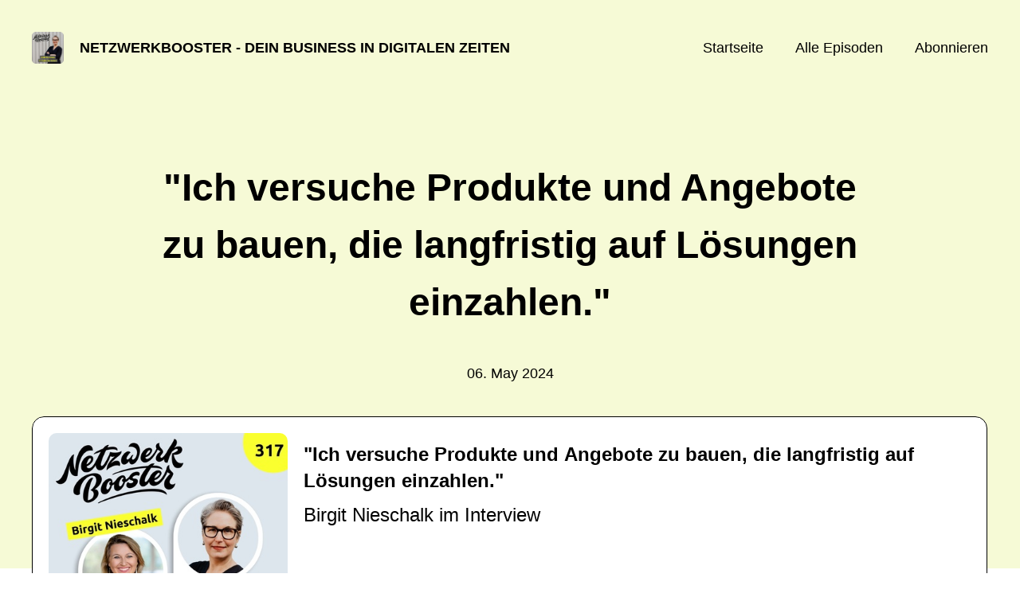

--- FILE ---
content_type: text/html; charset=utf-8
request_url: https://netzwerkbooster.podigee.io/317-birgit-nieschalk
body_size: 5069
content:
<!DOCTYPE html>
<html lang="de">
  <head>
    <meta charset="utf-8">
    <meta http-equiv="X-UA-Compatible" content="IE=edge,chrome=1">

    <title>
      &quot;Ich versuche Produkte und Angebote zu bauen, die langfristig auf Lösungen einzahlen.&quot; - Netzwerkbooster - DEIN Business in digitalen Zeiten - Podcast
    </title>

    <meta name="viewport" content="width=device-width, initial-scale=1">

    <meta content="podigee.com" name="generator" />
<meta content="&quot;Ich versuche, wenig Zeit gegen Geld zu verkaufen, sondern Produkte und Angebote zu bauen, die langfristig auf Lösungen einzahlen.&quot; Birgit Nieschalk unterstützt Unternehmen und Teams dabei, besser zusammenzuarbeiten und ihre Ziele zu erreichen - und zwar mit Liberating Structures.

Wir sprechen darüber, wie genau sie das macht und warum sie sagt: Ich sehe mich eher als Unternehmerin, nicht als Selbstständige." name="description" />
<meta content="Ute Blindert" name="author" />
<meta name="keywords" />

    <meta property="og:title" content="&quot;Ich versuche Produkte und Angebote zu bauen, die langfristig auf Lösungen einzahlen.&quot;" />
<meta property="og:description" content="&quot;Ich versuche, wenig Zeit gegen Geld zu verkaufen, sondern Produkte und Angebote zu bauen, die langfristig auf Lösungen einzahlen.&quot; Birgit Nieschalk unterstützt Unternehmen und Teams dabei, besser zusammenzuarbeiten und ihre Ziele zu erreichen - und zwar mit Liberating Structures.

Wir sprechen darüber, wie genau sie das macht und warum sie sagt: Ich sehe mich eher als Unternehmerin, nicht als Selbstständige." />
<meta property="og:type" content="website" />
<meta property="og:url" content="https://netzwerkbooster.podigee.io/317-birgit-nieschalk" />
<meta property="og:image" content="https://images.podigee-cdn.net/0x,sbdRnAZEARWndnWl14gl3o5z7b-csbeK6F3jCg8vKLPw=/https://main.podigee-cdn.net/uploads/u40447/881d3364-f2d0-4103-b229-372d67c81d62.jpg" />
<meta property="og:site_name" content="Netzwerkbooster - DEIN Business in digitalen Zeiten" />

<meta name="twitter:card" content="summary_large_image" />



<meta name="twitter:url" content="https://netzwerkbooster.podigee.io/317-birgit-nieschalk" />
<meta name="twitter:title" content="&quot;Ich versuche Produkte und Angebote zu bauen, die langfristig auf Lösungen einzahlen.&quot;" />
<meta name="twitter:description" content="&quot;Ich versuche, wenig Zeit gegen Geld zu verkaufen, sondern Produkte und Angebote zu bauen, die langfristig auf Lösungen einzahlen.&quot; Birgit Nieschalk unterstützt Unternehmen und Teams dabei, besser zusammenzuarbeiten und ihre Ziele zu erreichen - und zwar mit Liberating Structures.

Wir sprechen darüber, wie genau sie das macht und warum sie sagt: Ich sehe mich eher als Unternehmerin, nicht als Selbstständige." />
<meta name="twitter:image" content="https://images.podigee-cdn.net/0x,sbdRnAZEARWndnWl14gl3o5z7b-csbeK6F3jCg8vKLPw=/https://main.podigee-cdn.net/uploads/u40447/881d3364-f2d0-4103-b229-372d67c81d62.jpg" />


  <meta name="twitter:player" content="https://netzwerkbooster.podigee.io/317-birgit-nieschalk/embed?context=social" />




<meta itemprop="name" content="&quot;Ich versuche Produkte und Angebote zu bauen, die langfristig auf Lösungen einzahlen.&quot;" />
<meta itemprop="description" content="&quot;Ich versuche, wenig Zeit gegen Geld zu verkaufen, sondern Produkte und Angebote zu bauen, die langfristig auf Lösungen einzahlen.&quot; Birgit Nieschalk unterstützt Unternehmen und Teams dabei, besser zusammenzuarbeiten und ihre Ziele zu erreichen - und zwar mit Liberating Structures.

Wir sprechen darüber, wie genau sie das macht und warum sie sagt: Ich sehe mich eher als Unternehmerin, nicht als Selbstständige." />
<meta itemprop="image" content="https://images.podigee-cdn.net/0x,sbdRnAZEARWndnWl14gl3o5z7b-csbeK6F3jCg8vKLPw=/https://main.podigee-cdn.net/uploads/u40447/881d3364-f2d0-4103-b229-372d67c81d62.jpg" />


    <link rel="canonical" href="https://netzwerkbooster.podigee.io/317-birgit-nieschalk">
    <link rel="icon" href="/assets/favicons/favicon-96x96-e595067f367308346f53dde5921f8c405a8768e68e5594a49009ca9e6d6666fe.png" type="image/png">

    <link rel="stylesheet" href="/assets/fontawesome-49b2499398529056d550aba5dd2a0e0565f65ff3d8f9005d4891f6de96024560.css" media="all" />
    
    <link rel="stylesheet" href="/assets/blog-7233c08c7e31d828b4368f0c1b41ab74e3b3a711221bd9a75ddb45177323836a.css" media="all" />
      <link rel="stylesheet" media="all" href="/stylesheets/application.css"></link>

    <meta name="csrf-param" content="authenticity_token" />
<meta name="csrf-token" content="TynidgIrX9OlzDMJGQrXU9UTTO6jb9oop-gFriGWu-74cDpHus1GGmQDbp9hMUagDIRNkbKX2ByOCFD385SWKQ" />
    <script src="/assets/custom/application-217344c0fb04361f546c6e6e17d19e5928b553492351fe8bfcf795629596a7bf.js"></script>
      <script src="/assets/custom/calculation-fa9f88c7088a44ff115989b382b5fe135baeee84568af256c09249f14133a070.js" color="#DCEA5D"></script>
      <script src="/assets/custom/follow-hub-97b12e83ec0b2478be2191cc8b7cfbd66233877899ef419dccea124b1df73574.js" feedUrl="https://netzwerkbooster.podigee.io/feed/mp3" followUsData="{&quot;itunes&quot;:null,&quot;spotify&quot;:null,&quot;deezer&quot;:null,&quot;podimo&quot;:null,&quot;steady&quot;:null,&quot;tune_in_radio&quot;:null,&quot;iheart&quot;:null,&quot;pandora&quot;:null,&quot;overcast&quot;:null,&quot;podcast_addict&quot;:null,&quot;pocket_casts&quot;:null,&quot;listen_notes&quot;:null,&quot;amazon&quot;:null}" translations="{&quot;copy_url&quot;:&quot;URL kopieren&quot;,&quot;description&quot;:&quot;Erhalte automatisch neue Episoden auf dein Endgerät.&quot;,&quot;for_all&quot;:&quot;Windows, Android, MacOS, iOS&quot;,&quot;for_mac&quot;:&quot;MacOS, iOS für iPhone, iPad&quot;,&quot;more&quot;:&quot;Mehr Apps&quot;,&quot;recommended&quot;:&quot;Empfohlene Apps&quot;,&quot;tab_ios&quot;:&quot;iPhone oder iPad&quot;,&quot;tab_android&quot;:&quot;Android&quot;,&quot;tab_desktop&quot;:&quot;Desktop&quot;,&quot;title&quot;:&quot;Folge uns und verpasse keine Episode&quot;}" icons="{&quot;applepodcasts&quot;:&quot;/assets/follow_hub_icons/applepodcasts-1c3ad9c94d49291c2065c3bd38e49f1c40c41962871e7836fb7efeac3be3eee3.svg&quot;,&quot;castbox&quot;:&quot;/assets/follow_hub_icons/castbox-baf793cae2e63b4784d6e85d9eb7daec49a69ab7ac6705e2a25886cb8abe664d.svg&quot;,&quot;deezer&quot;:&quot;/assets/follow_hub_icons/deezer-eb456e3f64a35aaee6a58e3d1d125b1c0a8e95618f6e9f116e294f2bdfe70b0c.svg&quot;,&quot;iheart&quot;:&quot;/assets/follow_hub_icons/iheart-97872de27e884f5d7d57bf1db69a27858ac19d92363400c2b6a55284d6b3e202.svg&quot;,&quot;listennotes&quot;:&quot;/assets/follow_hub_icons/listennotes-4d5374d26e009f09bf89a9c034d59f30e32dc9f7413f76f6b88da78c71e2e47c.svg&quot;,&quot;overcast&quot;:&quot;/assets/follow_hub_icons/overcast-cf3e0f8743dcdf7bdf1b5028131883eac388de9913d7f2e837f2f183173ca29f.svg&quot;,&quot;pandora&quot;:&quot;/assets/follow_hub_icons/pandora-0599ebedb497df8bf738fa3b079725e8fe03cd5bd2f9eaf5bca1ef3aebc49e33.svg&quot;,&quot;pocketcasts&quot;:&quot;/assets/follow_hub_icons/pocketcasts-e7a62f208e565293677b6a8816c6e499c2143d2d36ba9a8c20d5b54034cae3e4.svg&quot;,&quot;podcastaddict&quot;:&quot;/assets/follow_hub_icons/podcastaddict-79ec32a78a1eacacd45453a4e0f6815de6b529119cdb80636da2605df8586fad.svg&quot;,&quot;podimo&quot;:&quot;/assets/follow_hub_icons/podimo-df9d03c2cc8c237c1df076bf4cbd722b5a0c33df02c6a849d387c067e01f4802.svg&quot;,&quot;rss&quot;:&quot;/assets/follow_hub_icons/rss-19e71a571792990ccb5820046a926bfccaaa3cc7b3ac8d03525c4cded15691f6.svg&quot;,&quot;spotify&quot;:&quot;/assets/follow_hub_icons/spotify-468c9f7a196af5151a0a55df9a48b861827c9aa2fc7514e120e68fea51df7b60.svg&quot;,&quot;steady&quot;:&quot;/assets/follow_hub_icons/steady-1a0be2864067e014a69cb1e559a5985268be9c8b34d25fbb792a7238ca9a7a37.svg&quot;,&quot;tuneinradio&quot;:&quot;/assets/follow_hub_icons/tuneinradio-ad18d536b9d5f0086c32e4db729af0c7e1db113b6649a5097114596ea96e7df3.svg&quot;}"></script>

    <script src="https://player.podigee-cdn.net/podcast-player/javascripts/podigee-podcast-player-direct.js" class="podigee-podcast-player-direct"></script>

    <link rel="alternate" type="application/rss+xml" title="&quot;Ich versuche Produkte und Angebote zu bauen, die langfristig auf Lösungen einzahlen.&quot; - Netzwerkbooster - DEIN Business in digitalen Zeiten - Podcast" href="https://netzwerkbooster.podigee.io/feed/mp3"></link>


    
  </head>

  <body id="blog" class="">

    

<header id="main-header">
  <div class="navbar-container">
    <nav class="navbar">
      <a class="navbar__left" href="/">
        
        <img alt="Netzwerkbooster - DEIN Business in digitalen Zeiten" src="https://images.podigee-cdn.net/1400x,snVsK7-vzb-DZElsNYg9MpKC075cQgsD2BIHh3WVHFiY=/https://main.podigee-cdn.net/uploads/u40447/dc1867b4-f946-44d7-946b-8fae06eb5e58.jpg" class="podcast-cover" />
        
        
        <div class="podcast-title">Netzwerkbooster - DEIN Business in digitalen Zeiten</div>
      </a>
      <div class="navbar__right">
        <input type="checkbox" id="menu-btn" />
        <label id="mobile-menu-toggle" class="mobile-menu-toggle" aria-label="Menu" for="menu-btn">
          <span></span><span></span><span></span>
        </label>
        <div id="nav-links" class="nav-links-container">
          <ul class="nav-links">
            <li id="home-link">
              <a href="/">Startseite</a>
            </li>
            <li id="episodes-link">
              <a href="/episodes">Alle Episoden</a>
            </li>
            <li id="subscribe-link">
              <a href="#subscribe">Abonnieren</a>
            </li>
            
            <div class="mobile-actions">
              <div class="headline">Lust auf einen eigenen Podcast?</div>
              <a href="https://www.podigee.com/de/podcast-mit-podigee-starten?utm_source=podigee&utm_medium=referral&utm_campaign=w-de-de-podcastblog&utm_term=Netzwerkbooster+-+DEIN+Business+in+digitalen+Zeiten" rel="nofollow" class="button">Jetzt kostenlos ausprobieren</a>
            </div>
            
          </ul>
        </div>
      </div>
    </nav>
  </div>
</header>

<main><article class="episode">
  <header>
    <div class="container container-900 text-center">
      <h1>"Ich versuche Produkte und Angebote zu bauen, die langfristig auf Lösungen einzahlen."</h1>
      <time> <span class="js-podigee-timestamp podigee-timestamp" data-timestamp="1714971600" data-format="%d. %B %Y"></span><noscript><span>2024-05-06 05:00:00 UTC</span></noscript> </time>
    </div>
  </header>
  <section class="episode-media-player">
    <div class="container">
  <script
    class="podigee-podcast-player"
    src="https://player.podigee-cdn.net/podcast-player/javascripts/podigee-podcast-player.js"
    data-configuration="https://netzwerkbooster.podigee.io/317-birgit-nieschalk/embed?context=website"
  ></script>

</div>
  </section>

  <section class="episode-shownotes-transcript">
    
    <div class="container container-900">
      <div class="episode-show-notes">
        <h2>Shownotes</h2>
        
        <p>Für die 3. Staffel des Netzwerkbooster-Podcasts spreche ich mit Unternehmer*innen darüber, was es bedeutet, ein Business in digitalen Zeiten zu führen und weiterzuentwickeln.</p>
<p>In der neuen Folge erfährst du unter anderem, </p>
<ul>
<li>wie es dazu kam, dass Birgit bereits mit 25 Jahren ihr erstes Business gegründet hat (und warum es dieses Unternehmen nicht mehr gibt),</li>
<li>wie ihre Familie reagiert hat, als sie aus der sicheren Anstellung in die Selbstständigkeit gestartet ist,</li>
<li>welche Aspekte Birgit als unentbehrlich für langfristigen Erfolg ansieht, </li>
<li>warum es ihr manchmal schwerfällt, sich von Projekten und Ideen zu trennen und</li>
<li>was es in Birgits Augen braucht, um mit einer Unternehmung auch Durststrecken zu überstehen.</li>
</ul>
<p>Erfahrung, Lernen, Unterstützung und große Freude gibt es in dieser neuen Folge mitzunehmen. </p>
<p>🎧 Du findest sie wie immer auf Podigee und allen gängigen Podcast-Plattformen: </p>
<p>❓Welche inspirierende Unternehmer-Persönlichkeit solle ich mal in den Podcast einladen? Vernetze uns gern hier unter dem Post!</p>
         
      </div>
    </div>
     
  </section>

   <section class="episode-comments">
  <div class="container container-900">
    

    <div class="new-comment">
  <a name="comments"></a>

  

  <h4>Neuer Kommentar</h4>

  <form action="/blog/comments" accept-charset="UTF-8" method="post">
    <input value="1444486" autocomplete="off" type="hidden" name="comment[episode_id]" id="comment_episode_id" />
    <input value="false" autocomplete="off" type="hidden" name="comment[network]" id="comment_network" />

    <div class="field">
      <label class="honig" for="comment_nickname">Name</label>
      <input class="honig" autocomplete="off" placeholder="Name oder Pseudonym" type="text" name="comment[nickname]" id="comment_nickname" />
    </div>

    <div class="field">
      <label class="honig" for="comment_content">Kommentar</label>
      <textarea class="honig" pattern=".{10,}" rows="8" autocomplete="off" placeholder="Kommentar" name="comment[content]" id="comment_content">
</textarea>
    </div>

    <div class="field">
      <label for="comment_nicknamec0dcf378d0df2a79a4da">
        Name oder Pseudonym
      </label>

      

      <input required="required" autocomplete="off" placeholder="Joe Hörer" type="text" name="comment[nicknamec0dcf378d0df2a79a4da]" id="comment_nicknamec0dcf378d0df2a79a4da" />

      
        <div class="hint">
          <small>Dein Name oder Pseudonym (wird öffentlich angezeigt)</small>
        </div>
      
    </div>

    <div class="field">
      <label for="comment_content2944a81ad5f68d10115e">
        Kommentar
      </label>

      

      <textarea required="required" autocomplete="off" pattern=".{10,}" rows="8" placeholder="Tolle Episode!" name="comment[content2944a81ad5f68d10115e]" id="comment_content2944a81ad5f68d10115e">
</textarea>

      
        <div class="hint"><small>Mindestens 10 Zeichen</small></div>
      
    </div>

    <div class="field">
      <div><small>Durch das Abschicken des Formulars stimmst du zu, dass der Wert unter "Name oder Pseudonym" gespeichert wird und öffentlich angezeigt werden kann. Wir speichern keine IP-Adressen oder andere personenbezogene Daten. Die Nutzung deines echten Namens ist freiwillig.</small></div>

      <button class="button">Abschicken</button>
    </div>
  </form>
</div>

  </div>
</section> 
</article>

<section class="subscribe" id="subscribe"></section></main>

<footer>
  
  <div class="container">
    
    <h2 class="footer__text">Lust auf einen eigenen Podcast?</h2>
    <a href="https://www.podigee.com/de/podcast-mit-podigee-starten?utm_source=podigee&utm_medium=referral&utm_campaign=w-de-de-podcastblog&utm_term=Netzwerkbooster+-+DEIN+Business+in+digitalen+Zeiten" rel="nofollow" class="button footer__button">Jetzt kostenlos ausprobieren</a>
    

    <ul class="unstyled d-flex footer__nav">
       
    </ul>

    
    <div class="footer__logo">
      <a href="https://www.podigee.com/de/podcast-mit-podigee-starten?utm_source=podigee&utm_medium=referral&utm_campaign=w-de-de-podcastblog&utm_term=Netzwerkbooster+-+DEIN+Business+in+digitalen+Zeiten" rel="nofollow">
        <img alt="Podigee logo" src="https://main.podigee-cdn.net/website-assets/footer-podigee-logo-text-horizontal.svg" />
      </a>
    </div>
    
    
    <div class="footer__copyright">&copy; © Ute Blindert</div>
    
  </div>
  
</footer>

<!-- inject:js -->
<script>"use strict";(function(){var __webpack_modules__={"./files/javascripts/index.js":
/*!************************************!*\
      !*** ./files/javascripts/index.js ***!
      \************************************/
function filesJavascriptsIndexJs(){eval('(function () {\n  window.addEventListener("load", function () {\n    var homeLink = document.getElementById("home-link");\n    var episodesLink = document.getElementById("episodes-link");\n    var mobileMenuToggle = document.getElementById("mobile-menu-toggle");\n    var followUsLink = document.getElementById("subscribe-link");\n    var menuBtn = document.getElementById("menu-btn");\n    var announcement = document.getElementById("announcement");\n\n    if (window.location.pathname === "/") {\n      homeLink.classList.add("active");\n    } else if (window.location.pathname === "/episodes") {\n      episodesLink.classList.add("active");\n    }\n\n    if (announcement) {\n      menuBtn.addEventListener("change", function (e) {\n        if (e.target.checked) {\n          announcement.style.display = "none";\n        } else {\n          announcement.style.display = "block";\n        }\n      });\n    }\n\n    mobileMenuToggle.addEventListener("click", function () {\n      document.documentElement.style.overflow = !!!document.documentElement\n        .style.overflow\n        ? "hidden"\n        : null;\n    });\n\n    if (followUsLink) {\n      followUsLink.addEventListener("click", function () {\n        menuBtn.checked = false;\n        document.documentElement.style.overflow = null;\n      });\n    }\n\n    var url = new URL(window.location.href);\n    var auth = url.searchParams.get("auth");\n\n    if(auth) {\n      var now = new Date();\n      var time = now.getTime();\n      now.setTime(time + 86400000); // + 24 hours\n      document.cookie = `auth=${auth}; expires=${now.toUTCString()};`;\n    }\n  });\n})();\n\n\n//# sourceURL=webpack://podigee-theme-sdk/./files/javascripts/index.js?')}},__webpack_exports__={};__webpack_modules__["./files/javascripts/index.js"]()})();</script>
<!-- endinject -->

  </body>
</html>


--- FILE ---
content_type: text/css
request_url: https://netzwerkbooster.podigee.io/assets/blog-7233c08c7e31d828b4368f0c1b41ab74e3b3a711221bd9a75ddb45177323836a.css
body_size: 444
content:
.post-media-player-downloads{font-size:.9em;margin-top:20px;text-align:center}.honig{height:0;left:0;opacity:0;position:absolute;top:-100px;width:0;z-index:-1}.search-panel{position:relative}.search-panel .dropdown-menu{background:#fff;border-radius:2px;box-shadow:0 0 2px #4443;margin:0;min-width:100%;padding:0;position:absolute;right:0}.search-panel .dropdown-menu li{list-style:none}.search-panel .dropdown-menu li a{display:block;padding:5px}.search-panel .dropdown-menu li:hover a{background:#5ca9ff;color:#fff;text-decoration:none}.podigee-timestamp{display:inline-block;line-height:18px}.share-icon-x-twitter-square{height:24px;position:relative;top:3px}
